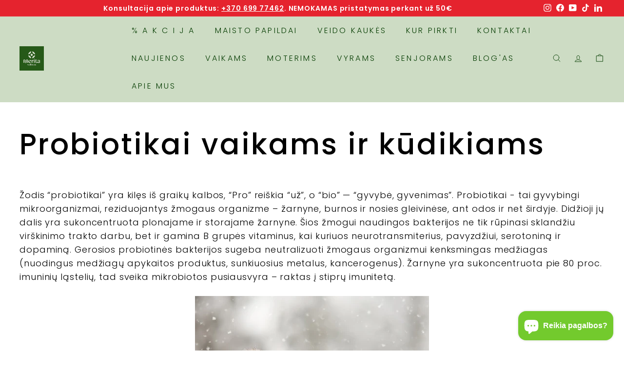

--- FILE ---
content_type: text/javascript; charset=utf-8
request_url: https://merita.lt/products/pro-collagen-stangrinanti-veido-kauke-brandziai-odai.js
body_size: 1973
content:
{"id":15092555481437,"title":"PRO-COLLAGEN veido kaukė | Stangrinanti | Brandžiai odai","handle":"pro-collagen-stangrinanti-veido-kauke-brandziai-odai","description":"\u003ch2\u003eStangrinanti lakštinė veido kaukė \u003cspan style=\"text-decoration: underline;\"\u003ebrandžiai odai\u003c\/span\u003e su  raudonojo krotonmedžio ekstraktu, hialurono rūgštimi ir raudonaisiais dumbliais\u003c\/h2\u003e\n\u003cp\u003e1 lakštinė veido kaukė x 20 g\u003c\/p\u003e\n\u003cp\u003eDermatologiškai patikrinta\u003c\/p\u003e\n\u003cp\u003e100% medvilnė\u003c\/p\u003e\n\u003cp\u003ePlona medvilninė veido kaukė, impregnuota raudonojo krotonmedžio fitokoncentratu, hialurono rūgštimi ir raudonaisiais dumbliais, intensyviai drėkina ir stangrina odą. \u003cbr\u003e\u003c\/p\u003e\n\u003cp\u003eFitokoncentrato užtepimas ant odos okliuziniu būdu (kai odos paviršiuje suformuojama apsauginė hidrofobinė plėvelė, padedanti atkurti tarpląstelinių lipidų struktūros vientisumą ir sulaikanti drėgmę paviršiniuose odos sluoksniuose) palengvina veikliųjų medžiagų įsiskverbimą į odą ir padeda išlaikyti drėgmę odoje.\u003cbr\u003e\u003c\/p\u003e\n\u003ch3\u003eJauninanti veido kaukė: pagalba brandžiai odai\u003c\/h3\u003e\n\u003cp\u003eBėgant metams oda natūraliai praranda elastingumą, drėgmę ir kolageną, todėl formuojasi raukšlės, oda suglemba ir praranda skaistumą. Norint išlaikyti odos elastingumą ir jaunatvišką išvaizdą, rekomenduojama reguliariai naudoti jauninančias veido kaukes su hialuronu ir kolagenu, kurios stiprina odos struktūrą ir suteikia veidui sveiko švytėjimo bei glotnumo.\u003c\/p\u003e\n\u003cp\u003eVienas iš efektyviausių būdų kovoti su senėjimo požymiais – veido kaukės nuo raukšlių, kurių sudėtyje dažniausiai yra hialurono rūgštis, antioksidantai bei peptidai. Šie ingredientai skatina ląstelių atsinaujinimą, drėkina odą iš vidaus ir mažina smulkių bei gilesnių raukšlių atsiradimą. Reguliariai naudojant stangrinančias veido kaukes, palaikomas odos tonusas ir elastingumas, oda apsaugoma nuo drėgmės netekimo ir suglebimo.\u003c\/p\u003e\n\u003cp\u003eKad poveikis būtų maksimalus, svarbu ne tik keletą kartų per savaitę palepinti veido odą jauninančiomis veido kaukėmis, bet ir derinti odos priežiūrą su sveika mityba, pakankamu vandens kiekiu ir kokybišku miegu. Stangri, lygi ir švytinti oda yra ilgalaikės ir nuolatinio įsipareigojimo reikalaujančios priežiūros rezultatas.\u003c\/p\u003e\n\u003cp\u003e\u003cstrong\u003eKAIP NAUDOTI:\u003c\/strong\u003e\u003c\/p\u003e\n\u003cp\u003e\u003cimg alt=\"\" src=\"https:\/\/cdn.shopify.com\/s\/files\/1\/0651\/6654\/1037\/files\/Kaukes_naudojimas_pro-collagen.png?v=1739194936\"\u003e\u003c\/p\u003e\n\u003col\u003e\n\u003cli\u003eAtidarykite pakuotę, atsargiai išimkite kaukę ir uždėkite ją ant švariai nupraustos ir tonizuotos veido odos.\u003c\/li\u003e\n\u003cli\u003ePritaikykite kaukę pagal savo veido kontūrus, užmerkite akis, atsipalaiduokite ir kvėpuokite. Tai - jūsų laikas. Kaukę laikykite 15 min.\u003c\/li\u003e\n\u003cli\u003eNuimkite kaukę ir išmeskite.\u003c\/li\u003e\n\u003cli\u003eLikusį fitokoncentratą švelniai įmasažuokite į veido, kaklo ir dekoltė sritį, kol visiškai įsigers.\u003cbr\u003e\n\u003c\/li\u003e\n\u003c\/ol\u003e\n\u003cp\u003eKaukę naudokite iš karto atidarius pakuotę. \u003c\/p\u003e\n\u003cp\u003eVenkite laikyti ant odos per ilgai ar miegoti su kauke.\u003c\/p\u003e\n\u003cp\u003eHigienos sumetimais lakštinė kaukė neturėtų būti naudojama pakartotinai. \u003c\/p\u003e\n\u003cp\u003eLaikykite vaikams nepasiekiamoje vietoje, atokiau nuo tiesioginių saulės spindulių.\u003cbr\u003e\u003c\/p\u003e\n\u003cp\u003eTik išoriniam naudojimui.\u003c\/p\u003e\n\u003cp\u003e\u003cstrong\u003eINGREDIENTS: \u003c\/strong\u003eAqua (Water), Glycerin, Propanediol, Croton Lechleri (Dragon’s Blood) Resin Extract, Sodium Hyaluronate, Sodium PCA, Erythritol, Caesalpinia Spinosa Gum, Carrageenan (Chondrus Crispus), Xanthan Gum, Sodium Citrate, Citral, Limonene, Parfum (Fragrance), Sodium Gluconate, Benzyl Alcohol, Sorbic Acid, Benzoic Acid.\u003c\/p\u003e\n\u003cp\u003eSertifikuota Ecocert Greenlife pagal COSMOS standartą: http:\/\/COSMOS.ecocert.com\/\u003cbr\u003e\u003c\/p\u003e\n\u003cp\u003e\u003cstrong\u003eGamintojas: \u003c\/strong\u003eINTERSA LABS SL., Ispanija.\u003cbr\u003e\u003cstrong\u003eAtsakingas asmuo:\u003c\/strong\u003e MB „Merita Wellness“, Vilniaus g. 279, LT-76331 Šiauliai, tel. +370 699 77461.\u003c\/p\u003e\n\u003c!----\u003e","published_at":"2025-12-02T09:21:22+02:00","created_at":"2025-02-07T15:57:52+02:00","vendor":"Merita Wellness","type":"Cosmetics","tags":[],"price":510,"price_min":510,"price_max":510,"available":true,"price_varies":false,"compare_at_price":null,"compare_at_price_min":0,"compare_at_price_max":0,"compare_at_price_varies":false,"variants":[{"id":56208270754141,"title":"Default Title","option1":"Default Title","option2":null,"option3":null,"sku":"53670","requires_shipping":true,"taxable":true,"featured_image":null,"available":true,"name":"PRO-COLLAGEN veido kaukė | Stangrinanti | Brandžiai odai","public_title":null,"options":["Default Title"],"price":510,"weight":70,"compare_at_price":null,"inventory_management":"shopify","barcode":"8413568019407","requires_selling_plan":false,"selling_plan_allocations":[]}],"images":["\/\/cdn.shopify.com\/s\/files\/1\/0651\/6654\/1037\/files\/MascarillaPro-Collagen.png?v=1739366020","\/\/cdn.shopify.com\/s\/files\/1\/0651\/6654\/1037\/files\/Pro-collagen_veido_kauke_f18eea41-207e-417b-91ae-f05a9cee9755.png?v=1739366020","\/\/cdn.shopify.com\/s\/files\/1\/0651\/6654\/1037\/files\/PACK_MASCARILLAS_DE_ALGODON_BIO.png?v=1741011513"],"featured_image":"\/\/cdn.shopify.com\/s\/files\/1\/0651\/6654\/1037\/files\/MascarillaPro-Collagen.png?v=1739366020","options":[{"name":"Title","position":1,"values":["Default Title"]}],"url":"\/products\/pro-collagen-stangrinanti-veido-kauke-brandziai-odai","media":[{"alt":null,"id":63949698040157,"position":1,"preview_image":{"aspect_ratio":0.811,"height":1722,"width":1396,"src":"https:\/\/cdn.shopify.com\/s\/files\/1\/0651\/6654\/1037\/files\/MascarillaPro-Collagen.png?v=1739366020"},"aspect_ratio":0.811,"height":1722,"media_type":"image","src":"https:\/\/cdn.shopify.com\/s\/files\/1\/0651\/6654\/1037\/files\/MascarillaPro-Collagen.png?v=1739366020","width":1396},{"alt":null,"id":63952709255517,"position":2,"preview_image":{"aspect_ratio":1.125,"height":1414,"width":1591,"src":"https:\/\/cdn.shopify.com\/s\/files\/1\/0651\/6654\/1037\/files\/Pro-collagen_veido_kauke_f18eea41-207e-417b-91ae-f05a9cee9755.png?v=1739366020"},"aspect_ratio":1.125,"height":1414,"media_type":"image","src":"https:\/\/cdn.shopify.com\/s\/files\/1\/0651\/6654\/1037\/files\/Pro-collagen_veido_kauke_f18eea41-207e-417b-91ae-f05a9cee9755.png?v=1739366020","width":1591},{"alt":null,"id":64273704091997,"position":3,"preview_image":{"aspect_ratio":0.684,"height":1663,"width":1137,"src":"https:\/\/cdn.shopify.com\/s\/files\/1\/0651\/6654\/1037\/files\/PACK_MASCARILLAS_DE_ALGODON_BIO.png?v=1741011513"},"aspect_ratio":0.684,"height":1663,"media_type":"image","src":"https:\/\/cdn.shopify.com\/s\/files\/1\/0651\/6654\/1037\/files\/PACK_MASCARILLAS_DE_ALGODON_BIO.png?v=1741011513","width":1137}],"requires_selling_plan":false,"selling_plan_groups":[]}

--- FILE ---
content_type: text/javascript; charset=utf-8
request_url: https://merita.lt/products/harmony-raminanti-veido-kauke-jautriai-odai.js
body_size: 2274
content:
{"id":15092464845149,"title":"HARMONY veido kaukė | Raminanti | Jautriai ir sudirgusiai odai","handle":"harmony-raminanti-veido-kauke-jautriai-odai","description":"\u003ch2\u003eRaminanti lakštinė veido kaukė \u003cspan style=\"text-decoration: underline;\"\u003ejautriai odai\u003c\/span\u003e su paprastojo sargečio vaisių ekstraktu, hialurono rūgštimi ir raudonaisiais dumbliais\u003c\/h2\u003e\n\u003cp\u003e1 lakštinė veido kaukė x 20 g\u003c\/p\u003e\n\u003cp\u003e100% medvilnės lakštas\u003c\/p\u003e\n\u003cp\u003eDermatologiškai patikrinta\u003cbr\u003e\u003cbr\u003ePlona medvilninė kaukė, impregnuota paprastojo sargečio vaisių fitokoncentratu, hialurono rūgštimi ir raudonaisiais dumbliais, ramina jautrią, sudirgusią ir į raudonį linkusią odą. \u003cbr\u003e\u003c\/p\u003e\n\u003cp\u003eFitokoncentrato užtepimas ant odos okliuziniu būdu (kai odos paviršiuje suformuojama apsauginė hidrofobinė plėvelė, padedanti atkurti tarpląstelinių lipidų struktūros vientisumą ir sulaikanti drėgmę paviršiniuose odos sluoksniuose) palengvina veikliųjų medžiagų įsiskverbimą į odą ir padeda išlaikyti drėgmę odoje.\u003cbr\u003e\u003c\/p\u003e\n\u003ch3\u003eVeido kaukės jautriai odai - pirmoji pagalba esant sudirgimui\u003cbr\u003e\n\u003c\/h3\u003e\n\u003cp\u003eJautri ir į raudonį linkusi oda dažnai reikalauja ypatingos priežiūros. Netinkamai parinktos kosmetikos priemonės, staigūs temperatūros pokyčiai ar aplinkos tarša gali sukelti odos sudirgimą, tempimo pojūtį ar net alergines reakcijas. Veido kaukės jautriai odai padeda sumažinti odos jautrumą, suteikia intensyvų drėkinimą ir apsaugą nuo išorinių veiksnių. \u003c\/p\u003e\n\u003cp\u003eVeido kaukės jautriai odai padeda atkurti odos komfortą. Jautriai odai būdingas padidėjęs pralaidumas, todėl ji greičiau netenka drėgmės ir tampa pažeidžiama. Veido kaukės su hialuronu, kurių sudėtyje yra okliuzinių medžiagų, padeda išlaikyti drėgmės balansą  odos ir suteikia jai komforto pojūtį.\u003c\/p\u003e\n\u003cp\u003eNorint išvengti nepageidaujamų reakcijų, svarbu rinktis dermatologiškai patikrintas priemones be dirginančių ingredientų, tokių kaip alkoholis, kvapiosios medžiagos ar agresyvūs konservantai. Veido kaukės sudirgusiai odai turėtų būti naudojamos reguliariai, 1–2 kartus per savaitę, kad oda gautų reikalingą priežiūrą ir išliktų sveika, švelni bei apsaugota.\u003c\/p\u003e\n\u003cp\u003e\u003cstrong\u003eKAIP NAUDOTI:\u003c\/strong\u003e\u003c\/p\u003e\n\u003cp\u003e\u003cimg src=\"https:\/\/cdn.shopify.com\/s\/files\/1\/0651\/6654\/1037\/files\/Kaukes_naudojimas_harmony.png?v=1739192074\" alt=\"\"\u003e\u003c\/p\u003e\n\u003col\u003e\n\u003cli\u003eAtidarykite pakuotę, atsargiai išimkite kaukę ir uždėkite ją ant švariai nupraustos ir tonizuotos veido odos.\u003c\/li\u003e\n\u003cli\u003ePritaikykite kaukę pagal savo veido kontūrus, užmerkite akis, atsipalaiduokite ir kvėpuokite. Tai - jūsų laikas. Kaukę laikykite 15 min.\u003c\/li\u003e\n\u003cli\u003eNuimkite kaukę ir išmeskite.\u003c\/li\u003e\n\u003cli\u003eLikusį fitokoncentratą švelniai įmasažuokite į veido, kaklo ir dekoltė sritį, kol visiškai įsigers.\u003cbr\u003e\n\u003c\/li\u003e\n\u003c\/ol\u003e\n\u003cp\u003eKaukę naudokite iš karto atidarius pakuotę.\u003c\/p\u003e\n\u003cp\u003eVenkite laikyti ant odos per ilgai ar miegoti su kauke.\u003c\/p\u003e\n\u003cp\u003eHigienos sumetimais lakštinė kaukė neturėtų būti naudojama pakartotinai. \u003cbr\u003e\u003c\/p\u003e\n\u003cp\u003eLaikykite vaikams nepasiekiamoje vietoje, atokiau nuo tiesioginių saulės spindulių.\u003cbr\u003e\u003c\/p\u003e\n\u003cp\u003eTik išoriniam naudojimui.\u003c\/p\u003e\n\u003cp\u003e\u003cstrong\u003eINGREDIENTS: \u003c\/strong\u003eAqua, Propanediol, Glycerin, Benzyl Alcohol, Pouteria Lucuma Pulp Extract, Gluconolactone, Sodium Hyaluronate, Sodium PCA, Erythritol, Caesalpinia Spinosa Gum, Carrageenan (Chondrus Crispus), Xanthan Gum, Sodium Citrate, Parfum (Fragrance), Sodium Gluconate, Sorbic Acid, Benzoic Acid. \u003cbr\u003e\u003c\/p\u003e\n\u003cp\u003eSertifikuota Ecocert Greenlife pagal COSMOS standartą: http:\/\/COSMOS.ecocert.com\/\u003cbr\u003e\u003c\/p\u003e\n\u003cp\u003e\u003cstrong\u003eGamintojas: \u003c\/strong\u003eINTERSA LABS SL., Ispanija.\u003cbr\u003e\u003cstrong\u003eAtsakingas asmuo: \u003c\/strong\u003eMB „Merita Wellness“, Vilniaus g. 279, LT-76331 Šiauliai, tel. +370 699 77461.\u003cbr\u003e\u003c\/p\u003e\n\u003c!----\u003e","published_at":"2025-02-10T17:21:32+02:00","created_at":"2025-02-07T15:29:55+02:00","vendor":"Merita Wellness","type":"Cosmetics","tags":[],"price":510,"price_min":510,"price_max":510,"available":true,"price_varies":false,"compare_at_price":null,"compare_at_price_min":0,"compare_at_price_max":0,"compare_at_price_varies":false,"variants":[{"id":56207890514269,"title":"Default Title","option1":"Default Title","option2":null,"option3":null,"sku":"53668","requires_shipping":true,"taxable":true,"featured_image":null,"available":true,"name":"HARMONY veido kaukė | Raminanti | Jautriai ir sudirgusiai odai","public_title":null,"options":["Default Title"],"price":510,"weight":70,"compare_at_price":null,"inventory_management":"shopify","barcode":"8413568019391","requires_selling_plan":false,"selling_plan_allocations":[]}],"images":["\/\/cdn.shopify.com\/s\/files\/1\/0651\/6654\/1037\/files\/MascarillaHarmony.png?v=1739366020","\/\/cdn.shopify.com\/s\/files\/1\/0651\/6654\/1037\/files\/Harmony_veido_kauke.png?v=1739366020","\/\/cdn.shopify.com\/s\/files\/1\/0651\/6654\/1037\/files\/PACK_MASCARILLAS_DE_ALGODON_BIO.png?v=1741011513"],"featured_image":"\/\/cdn.shopify.com\/s\/files\/1\/0651\/6654\/1037\/files\/MascarillaHarmony.png?v=1739366020","options":[{"name":"Title","position":1,"values":["Default Title"]}],"url":"\/products\/harmony-raminanti-veido-kauke-jautriai-odai","media":[{"alt":null,"id":63922049384797,"position":1,"preview_image":{"aspect_ratio":0.811,"height":1722,"width":1396,"src":"https:\/\/cdn.shopify.com\/s\/files\/1\/0651\/6654\/1037\/files\/MascarillaHarmony.png?v=1739366020"},"aspect_ratio":0.811,"height":1722,"media_type":"image","src":"https:\/\/cdn.shopify.com\/s\/files\/1\/0651\/6654\/1037\/files\/MascarillaHarmony.png?v=1739366020","width":1396},{"alt":null,"id":63952709091677,"position":2,"preview_image":{"aspect_ratio":1.125,"height":1414,"width":1591,"src":"https:\/\/cdn.shopify.com\/s\/files\/1\/0651\/6654\/1037\/files\/Harmony_veido_kauke.png?v=1739366020"},"aspect_ratio":1.125,"height":1414,"media_type":"image","src":"https:\/\/cdn.shopify.com\/s\/files\/1\/0651\/6654\/1037\/files\/Harmony_veido_kauke.png?v=1739366020","width":1591},{"alt":null,"id":64273704091997,"position":3,"preview_image":{"aspect_ratio":0.684,"height":1663,"width":1137,"src":"https:\/\/cdn.shopify.com\/s\/files\/1\/0651\/6654\/1037\/files\/PACK_MASCARILLAS_DE_ALGODON_BIO.png?v=1741011513"},"aspect_ratio":0.684,"height":1663,"media_type":"image","src":"https:\/\/cdn.shopify.com\/s\/files\/1\/0651\/6654\/1037\/files\/PACK_MASCARILLAS_DE_ALGODON_BIO.png?v=1741011513","width":1137}],"requires_selling_plan":false,"selling_plan_groups":[]}

--- FILE ---
content_type: text/javascript; charset=utf-8
request_url: https://merita.lt/products/comfort-drekinanti-veido-kauke-sausai-odai.js
body_size: 2265
content:
{"id":15092457013597,"title":"COMFORT veido kaukė | Intensyviai drėkinanti | Sausai odai","handle":"comfort-drekinanti-veido-kauke-sausai-odai","description":"\u003ch2\u003eCOMFORT intensyviai drėkinanti lakštinė kaukė \u003cspan style=\"text-decoration: underline;\"\u003esausai odai \u003c\/span\u003esu viduržemio jūros šlamučių ekstraktu, hialurono rūgštimi ir raudonaisiais dumbliais\u003c\/h2\u003e\n\u003cp\u003e1 lakštinė veido kaukė x 20 g\u003c\/p\u003e\n\u003cp\u003e100% medvilnės lakštas\u003c\/p\u003e\n\u003cp\u003eDermatologiškai patikrinta\u003c\/p\u003e\n\u003cp\u003ePlona medvilninė kaukė, impregnuota viduržemio jūros šlamučių fitokoncentratu, hialurono rūgštimi ir raudonaisiais dumbliais, skirta intensyviam sausos odos drėkinimui. \u003c\/p\u003e\n\u003cp\u003eFitokoncentrato užtepimas ant odos okliuziniu būdu (kai odos paviršiuje suformuojama apsauginė hidrofobinė plėvelė, padedanti atkurti tarpląstelinių lipidų struktūros vientisumą ir sulaikanti drėgmę paviršiniuose odos sluoksniuose) palengvina veikliųjų medžiagų įsiskverbimą į odą ir padeda išlaikyti drėgmę odoje.\u003c\/p\u003e\n\u003ch3\u003eDrėkinamosios veido kaukės – svarbus žingsnis odos priežiūroje\u003c\/h3\u003e\n\u003cp\u003eTinkama odos priežiūra prasideda nuo švaros ir drėgmės išlaikymo odoje, o tam puikiai tinka drėkinanti veido kaukė. Jos padeda atkurti drėgmės balansą odoje, sumažina tempimo pojūtį ir suteikia odai sveiko švytėjimo. Nuolatinis aplinkos poveikis, toks kaip žvarbus vėjas, šaltis ar UV saulės spinduliai, gali išsausinti ar pažeisti odą, todėl reguliariai naudojamos drėkinančios veido kaukės padeda apsaugoti ją nuo priešlaikinio senėjimo.\u003c\/p\u003e\n\u003cp\u003eSausai odai reikalinga ilgalaikė hidratacija, todėl drėkinančiomis veido kaukėmis galima  pasilepinti bent keletą kartų per savaitę. Veido kaukes sausai odai rekomenduojama naudoti, kai pastebite odos pleiskanojimą, šiurkštumą ar nemalonų tempimą. Drėkinamosios veido kaukės padeda palaikyti odos elastingumą bei suteikia komforto pojūtį. \u003c\/p\u003e\n\u003cp\u003eSausai odai skirtos veido kaukės su hialuronu gali tapti puikiu ritualu, leidžiančiu ne tik pasirūpinti savo odos grožiu, bet ir atsipalaiduoti po ilgos dienos. \u003c\/p\u003e\n\u003cp\u003e\u003cstrong\u003eKAIP NAUDOTI:\u003c\/strong\u003e\u003c\/p\u003e\n\u003cp\u003e\u003cstrong\u003e\u003cimg alt=\"\" src=\"https:\/\/cdn.shopify.com\/s\/files\/1\/0651\/6654\/1037\/files\/Kaukes_naudojimas_comfort.png?v=1739191589\"\u003e\u003c\/strong\u003e\u003c\/p\u003e\n\u003col\u003e\n\u003cli\u003eAtidarykite pakuotę, išimkite kaukę ir uždėkite ją ant švariai nupraustos ir tonizuotos veido odos.\u003c\/li\u003e\n\u003cli\u003ePritaikykite kaukę pagal savo veido kontūrus, užmerkite akis, atsipalaiduokite ir kvėpuokite. Tai - jūsų laikas. Kaukę laikykite 15 min.\u003c\/li\u003e\n\u003cli\u003eNuimkite kaukę ir išmeskite.\u003c\/li\u003e\n\u003cli\u003eLikusį fitokoncentratą švelniai įmasažuokite į veido, kaklo ir dekoltė sritį, kol visiškai įsigers.\u003cbr\u003e\n\u003c\/li\u003e\n\u003c\/ol\u003e\n\u003cp\u003eKaukę naudokite iš karto atidarius pakuotę.\u003c\/p\u003e\n\u003cp\u003eVenkite laikyti ant odos per ilgai ar miegoti su kauke.\u003c\/p\u003e\n\u003cp\u003eHigienos sumetimais lakštinė kaukė neturėtų būti naudojama pakartotinai.\u003c\/p\u003e\n\u003cp\u003eLaikykite vaikams nepasiekiamoje vietoje, atokiau nuo tiesioginių saulės spindulių.\u003c\/p\u003e\n\u003cp\u003eTik išoriniam naudojimui.\u003c\/p\u003e\n\u003cp\u003e\u003cstrong\u003eINGREDIENTS:\u003c\/strong\u003e Aqua (Water), Glycerin, Propanediol, Benzyl Alcohol, Helichrysum Stoechas Flower Extract*, Sodium Hyaluronate, Sodium PCA, Erythritol, Caesalpinia Spinosa Gum, Carrageenan (Chondrus Crispus), Xanthan Gum, Sodium Citrate, Citral, Ge¬raniol, Linalool, Limonene, Parfum (Fragrance), Sodium Gluconate, Potassium Sorbate, Sodium Benzoate, Sorbic Acid, Benzoic Acid. \u003cbr\u003e\u003cem\u003e*Ingredientai iš ekologinio ūkio \u003c\/em\u003e\u003cbr\u003e\u003c\/p\u003e\n\u003cp\u003eSertifikuota Ecocert Greenlife pagal COSMOS standartą: http:\/\/COSMOS.ecocert.com\/\u003cbr\u003e\u003cbr\u003e\u003cstrong\u003e\u003c\/strong\u003e\u003cspan\u003e\u003c\/span\u003e\u003cstrong\u003eGamintojas: \u003c\/strong\u003eINTERSA LABS SL., Ispanija.\u003cbr\u003e\u003cstrong\u003eAtsakingas asmuo: \u003c\/strong\u003eMB „Merita Wellness“, Vilniaus g. 279, LT-76331 Šiauliai, tel. +370 699 77461.\u003c\/p\u003e\n\u003c!----\u003e","published_at":"2025-12-02T09:22:09+02:00","created_at":"2025-02-07T15:22:44+02:00","vendor":"Merita Wellness","type":"Cosmetics","tags":[],"price":510,"price_min":510,"price_max":510,"available":false,"price_varies":false,"compare_at_price":null,"compare_at_price_min":0,"compare_at_price_max":0,"compare_at_price_varies":false,"variants":[{"id":56207855092061,"title":"Default Title","option1":"Default Title","option2":null,"option3":null,"sku":"53667","requires_shipping":true,"taxable":true,"featured_image":null,"available":false,"name":"COMFORT veido kaukė | Intensyviai drėkinanti | Sausai odai","public_title":null,"options":["Default Title"],"price":510,"weight":70,"compare_at_price":null,"inventory_management":"shopify","barcode":"8413568019384","requires_selling_plan":false,"selling_plan_allocations":[]}],"images":["\/\/cdn.shopify.com\/s\/files\/1\/0651\/6654\/1037\/files\/MascarillaComfort.png?v=1739366020","\/\/cdn.shopify.com\/s\/files\/1\/0651\/6654\/1037\/files\/Comfort_veido_kauke.png?v=1739366010","\/\/cdn.shopify.com\/s\/files\/1\/0651\/6654\/1037\/files\/PACK_MASCARILLAS_DE_ALGODON_BIO.png?v=1741011513"],"featured_image":"\/\/cdn.shopify.com\/s\/files\/1\/0651\/6654\/1037\/files\/MascarillaComfort.png?v=1739366020","options":[{"name":"Title","position":1,"values":["Default Title"]}],"url":"\/products\/comfort-drekinanti-veido-kauke-sausai-odai","media":[{"alt":null,"id":63922008621405,"position":1,"preview_image":{"aspect_ratio":0.811,"height":1722,"width":1396,"src":"https:\/\/cdn.shopify.com\/s\/files\/1\/0651\/6654\/1037\/files\/MascarillaComfort.png?v=1739366020"},"aspect_ratio":0.811,"height":1722,"media_type":"image","src":"https:\/\/cdn.shopify.com\/s\/files\/1\/0651\/6654\/1037\/files\/MascarillaComfort.png?v=1739366020","width":1396},{"alt":null,"id":63952709189981,"position":2,"preview_image":{"aspect_ratio":1.125,"height":1414,"width":1591,"src":"https:\/\/cdn.shopify.com\/s\/files\/1\/0651\/6654\/1037\/files\/Comfort_veido_kauke.png?v=1739366010"},"aspect_ratio":1.125,"height":1414,"media_type":"image","src":"https:\/\/cdn.shopify.com\/s\/files\/1\/0651\/6654\/1037\/files\/Comfort_veido_kauke.png?v=1739366010","width":1591},{"alt":null,"id":64273704091997,"position":3,"preview_image":{"aspect_ratio":0.684,"height":1663,"width":1137,"src":"https:\/\/cdn.shopify.com\/s\/files\/1\/0651\/6654\/1037\/files\/PACK_MASCARILLAS_DE_ALGODON_BIO.png?v=1741011513"},"aspect_ratio":0.684,"height":1663,"media_type":"image","src":"https:\/\/cdn.shopify.com\/s\/files\/1\/0651\/6654\/1037\/files\/PACK_MASCARILLAS_DE_ALGODON_BIO.png?v=1741011513","width":1137}],"requires_selling_plan":false,"selling_plan_groups":[]}

--- FILE ---
content_type: text/javascript; charset=utf-8
request_url: https://merita.lt/products/purifying-valanti-veido-kauke-riebiai-ir-misriai-odai.js
body_size: 1816
content:
{"id":15092468121949,"title":"PURIFYING veido kaukė | Valanti | Riebiai ir probleminei odai","handle":"purifying-valanti-veido-kauke-riebiai-ir-misriai-odai","description":"\u003ch2\u003eValanti lakštinė veido kaukė \u003cspan style=\"text-decoration: underline;\"\u003eriebiai ir mišriai odai\u003c\/span\u003e  su edelveiso žiedų ir lapų ekstraktu, hialurono rūgštimi ir raudonaisiais dumbliais \u003c\/h2\u003e\n\u003cp\u003e1 lakštinė veido kaukė x 20 g\u003c\/p\u003e\n\u003cp\u003e100% medvilnės lakštas\u003c\/p\u003e\n\u003cp\u003eDermatologiškai patikrinta\u003cbr\u003e\u003cbr\u003ePlona medvilninė kaukė, impregnuota edelveiso žiedų ir lapų fitokoncentratu, hialurono rūgštimi ir raudonaisiais dumbliais, užtikrina sebumo kontrolę ir pasižymi poras valančiu poveikiu. \u003c\/p\u003e\n\u003cp\u003eFitokoncentrato užtepimas ant odos okliuziniu būdu (kai odos paviršiuje suformuojama apsauginė hidrofobinė plėvelė, padedanti atkurti tarpląstelinių lipidų struktūros vientisumą ir sulaikanti drėgmę paviršiniuose odos sluoksniuose) palengvina veikliųjų medžiagų įsiskverbimą į odą ir padeda išlaikyti drėgmę odoje.\u003c\/p\u003e\n\u003ch3\u003eValomosios veido kaukės – raktas į švarią ir sveiką odą\u003c\/h3\u003e\n\u003cp\u003eNorint išlaikyti sveiką ir skaisčią odą, pirmiausia būtina pasirūpinti jos švara. Tam puikiai tinka valomosios veido kaukės, kurios pašalina iš porų sebumo perteklių ir per dieną susikaupusius nešvarumus. \u003c\/p\u003e\n\u003cp\u003eŽmonėms, kovojantiems su spuogais ar užsikimšusiomis poromis, rekomenduojamos veido kaukes nuo spuogų. Jos dažniausiai pasižymi priešuždegiminėmis ir antibakterinėmis savybėmis, nuramina sudirgusią odą, padeda pašalinti negyvas odos ląsteles, skatina odos atsinaujinimą. Reguliariai naudojamos giliai valančios veido kaukės neleidžia užsikimšti poroms ir užkerta kelią naujų spuogų atsiradimui. Be to, veido kaukės su hialuronu padeda palaikyti tinkamą drėgmės lygį odoje.\u003c\/p\u003e\n\u003cp\u003eNorint pasiekti geriausių rezultatų, svarbu pasirinkti odos tipui tinkamą priemonę ir naudoti ją bent 1–2 kartus per savaitę. Veido kaukės nuo aknės gali tapti puikiu sprendimu ne tik paaugliams, bet ir suaugusiems, kovojantiems su periodiškai atsirandančiais odos uždegimais. \u003c\/p\u003e\n\u003cp\u003e\u003cstrong\u003eKAIP NAUDOTI:\u003c\/strong\u003e\u003c\/p\u003e\n\u003cp\u003e\u003cimg src=\"https:\/\/cdn.shopify.com\/s\/files\/1\/0651\/6654\/1037\/files\/Kaukes_naudojimas_purifying.png?v=1739191956\" alt=\"\"\u003e\u003cbr\u003e\u003c\/p\u003e\n\u003col\u003e\n\u003cli\u003eAtidarykite pakuotę, atsargiai išimkite kaukę ir uždėkite ją ant švariai nupraustos ir tonizuotos veido odos.\u003c\/li\u003e\n\u003cli\u003ePritaikykite kaukę pagal savo veido kontūrus, užmerkite akis, atsipalaiduokite ir kvėpuokite. Tai - jūsų laikas. Kaukę laikykite 15 min.\u003c\/li\u003e\n\u003cli\u003eNuimkite kaukę ir išmeskite.\u003c\/li\u003e\n\u003cli\u003eLikusį fitokoncentratą švelniai įmasažuokite į veido, kaklo ir dekoltė sritį, kol visiškai įsigers.\u003cbr\u003e\n\u003c\/li\u003e\n\u003c\/ol\u003e\n\u003cp\u003eKaukę naudokite iš karto atidarius pakuotę.\u003c\/p\u003e\n\u003cp\u003eVenkite laikyti ant odos per ilgai ar miegoti su kauke.\u003c\/p\u003e\n\u003cp\u003eHigienos sumetimais lakštinė kaukė neturėtų būti naudojama pakartotinai. \u003cbr\u003e\u003c\/p\u003e\n\u003cp\u003eLaikykite vaikams nepasiekiamoje vietoje, atokiau nuo tiesioginių saulės spindulių.\u003cbr\u003e\u003c\/p\u003e\n\u003cp\u003eTik išoriniam naudojimui.\u003c\/p\u003e\n\u003cp\u003e\u003cstrong\u003eINGREDIENTS:\u003c\/strong\u003e Aqua (Water), Glycerin, Propanediol, Benzyl Alcohol, Leontopodium Alpinum Flower\/Leaf Extract*, Sodium Hyalu¬ronate, Sodium PCA, Erythritol, Caesalpinia Spinosa Gum, Carrageenan (Chondrus Crispus), Xanthan Gum, Sodium Citrate, Li¬monene, Parfum (Fragrance), Sodium Gluconate, Potassium Sorbate, Sodium Benzoate, Sorbic Acid, Benzoic Acid. \u003cbr\u003e*Ingredientai iš ekologinio ūkio \u003c\/p\u003e\n\u003cp\u003eSertifikuota Ecocert Greenlife pagal COSMOS standartą: http:\/\/COSMOS.ecocert.com\/\u003c\/p\u003e\n\u003cp\u003e\u003cstrong\u003eGamintojas:\u003c\/strong\u003e INTERSA LABS SL., Ispanija.\u003cbr\u003e\u003cstrong\u003eAtsakingas asmuo:\u003c\/strong\u003e MB „Merita Wellness“, Vilniaus g. 279, LT-76331 Šiauliai, tel. +370 699 77461.\u003cbr\u003e\u003cbr\u003e\u003c\/p\u003e\n\u003c!----\u003e","published_at":"2025-02-10T17:14:39+02:00","created_at":"2025-02-07T15:32:05+02:00","vendor":"Merita Wellness","type":"Cosmetics","tags":[],"price":510,"price_min":510,"price_max":510,"available":true,"price_varies":false,"compare_at_price":null,"compare_at_price_min":0,"compare_at_price_max":0,"compare_at_price_varies":false,"variants":[{"id":56207911059805,"title":"Default Title","option1":"Default Title","option2":null,"option3":null,"sku":"53669","requires_shipping":true,"taxable":true,"featured_image":null,"available":true,"name":"PURIFYING veido kaukė | Valanti | Riebiai ir probleminei odai","public_title":null,"options":["Default Title"],"price":510,"weight":70,"compare_at_price":null,"inventory_management":"shopify","barcode":"8413568019377","requires_selling_plan":false,"selling_plan_allocations":[]}],"images":["\/\/cdn.shopify.com\/s\/files\/1\/0651\/6654\/1037\/files\/MascarillaPurifying.png?v=1739366020","\/\/cdn.shopify.com\/s\/files\/1\/0651\/6654\/1037\/files\/Purifying_veido_kauke.png?v=1739366020","\/\/cdn.shopify.com\/s\/files\/1\/0651\/6654\/1037\/files\/PACK_MASCARILLAS_DE_ALGODON_BIO.png?v=1741011513"],"featured_image":"\/\/cdn.shopify.com\/s\/files\/1\/0651\/6654\/1037\/files\/MascarillaPurifying.png?v=1739366020","options":[{"name":"Title","position":1,"values":["Default Title"]}],"url":"\/products\/purifying-valanti-veido-kauke-riebiai-ir-misriai-odai","media":[{"alt":null,"id":63922060460381,"position":1,"preview_image":{"aspect_ratio":0.811,"height":1722,"width":1396,"src":"https:\/\/cdn.shopify.com\/s\/files\/1\/0651\/6654\/1037\/files\/MascarillaPurifying.png?v=1739366020"},"aspect_ratio":0.811,"height":1722,"media_type":"image","src":"https:\/\/cdn.shopify.com\/s\/files\/1\/0651\/6654\/1037\/files\/MascarillaPurifying.png?v=1739366020","width":1396},{"alt":null,"id":63952709124445,"position":2,"preview_image":{"aspect_ratio":1.125,"height":1414,"width":1591,"src":"https:\/\/cdn.shopify.com\/s\/files\/1\/0651\/6654\/1037\/files\/Purifying_veido_kauke.png?v=1739366020"},"aspect_ratio":1.125,"height":1414,"media_type":"image","src":"https:\/\/cdn.shopify.com\/s\/files\/1\/0651\/6654\/1037\/files\/Purifying_veido_kauke.png?v=1739366020","width":1591},{"alt":null,"id":64273704091997,"position":3,"preview_image":{"aspect_ratio":0.684,"height":1663,"width":1137,"src":"https:\/\/cdn.shopify.com\/s\/files\/1\/0651\/6654\/1037\/files\/PACK_MASCARILLAS_DE_ALGODON_BIO.png?v=1741011513"},"aspect_ratio":0.684,"height":1663,"media_type":"image","src":"https:\/\/cdn.shopify.com\/s\/files\/1\/0651\/6654\/1037\/files\/PACK_MASCARILLAS_DE_ALGODON_BIO.png?v=1741011513","width":1137}],"requires_selling_plan":false,"selling_plan_groups":[]}

--- FILE ---
content_type: text/javascript
request_url: https://merita.lt/cdn/shop/t/4/assets/ail-shopify.js?v=23899653177062665181761137670
body_size: 853
content:
(function(){"use strict";try{console.log("AIL loaded")}catch(e){}var AIL_RULES=[{stem:"papild",anchor:"papild\u0173",url:"https://merita.lt/collections/all"}],AIL_OPTIONS={min_word_count:200,max_total_links:3,max_per_keyword:1,use_surface_form:!1,link_class:"auto-internal-link",link_rel:"",open_new_tab:!1,skip_if_url_present:!0,skip_ancestors:["a","code","pre","script","style","h1","h2","h3","h4","nav","footer","figcaption","blockquote"]};function escapeRegExp(s){return String(s).replace(/[.*+?^${}()|[\]\\]/g,"\\$&")}function buildRegex(stem){stem=String(stem).trim();var unicodeProps=!0;try{new RegExp("\\p{L}","u"),new RegExp("\\p{M}","u")}catch(e){unicodeProps=!1}var lettersClass="A-Za-z\u0104\u010C\u0118\u0116\u012E\u0160\u0172\u016A\u017D\u0105\u010D\u0119\u0117\u012F\u0161\u0173\u016B\u017E",combiningRange="\\u0300-\\u036F";if(stem.indexOf(" ")!==-1||stem.indexOf("-")!==-1){var parts=stem.split(/[\s-]+/),p1=escapeRegExp(parts[0]),p2=escapeRegExp(parts[1]);return unicodeProps?new RegExp("(^|[^\\p{L}])("+p1+"(?:[\\s\\u00A0-]+"+p2+")[\\p{L}\\p{M}]*?)","iu"):new RegExp("(^|[^"+lettersClass+"])("+p1+"(?:[\\s\\u00A0-]+"+p2+")["+lettersClass+"]["+combiningRange+"]*)","i")}else{var p=escapeRegExp(stem);return unicodeProps?new RegExp("(^|[^\\p{L}])("+p+"[\\p{L}\\p{M}]*?)","iu"):new RegExp("(^|[^"+lettersClass+"])("+p+"["+lettersClass+"]["+combiningRange+"]*)","i")}}function hasAncestorInList(node,list){var el=node&&node.parentElement;if(!el)return!1;for(var up=list.map(function(t){return(""+t).toUpperCase()});el;){if(up.indexOf(el.tagName)!==-1)return!0;el=el.parentElement}return!1}function collectTextNodes(root,skipAncestors){for(var walker=document.createTreeWalker(root,NodeFilter.SHOW_TEXT,{acceptNode:function(node){return!node.nodeValue||!node.nodeValue.trim()||hasAncestorInList(node,skipAncestors)?NodeFilter.FILTER_REJECT:NodeFilter.FILTER_ACCEPT}},!1),nodes=[],n;n=walker.nextNode();)nodes.push(n);return nodes}function insertLinkInTextNode(textNode,matchStart,matchLength,anchorText,url,options){var range=document.createRange();range.setStart(textNode,matchStart),range.setEnd(textNode,matchStart+matchLength);var a=document.createElement("a");a.textContent=anchorText,a.href=url,options.link_class&&(a.className=options.link_class),options.link_rel&&a.setAttribute("rel",options.link_rel),options.open_new_tab&&a.setAttribute("target","_blank"),range.deleteContents(),range.insertNode(a),range.detach()}function countWords(text){text=text||"";try{var re=new RegExp("\\p{L}+","gu"),m=text.match(re);return m?m.length:0}catch(e){var m2=text.match(/[A-Za-zĄČĘĖĮŠŲŪŽąčęėįšųūž]+/g);return m2?m2.length:0}}function runAILOnDocument(){try{var options=AIL_OPTIONS,rules=AIL_RULES,bodyText=document.body&&(document.body.innerText||document.body.textContent)||"";if(countWords(bodyText)<options.min_word_count)return;var html=document.documentElement?document.documentElement.innerHTML:document.body?document.body.innerHTML:"",urlPresent={};options.skip_if_url_present&&rules.forEach(function(r,i){r.url&&html.indexOf(r.url)!==-1&&(urlPresent[i]=!0)});for(var totalAdded=0,perRuleAdded={},nodes=collectTextNodes(document.body,options.skip_ancestors||[]),ni=0;ni<nodes.length&&!(totalAdded>=options.max_total_links);ni++)for(var textNode=nodes[ni],text=textNode.nodeValue,ri=0;ri<rules.length&&!(totalAdded>=options.max_total_links);ri++)if(!(options.max_per_keyword&&perRuleAdded[ri]>=options.max_per_keyword)&&!(options.skip_if_url_present&&urlPresent[ri])){var rule=rules[ri],re;try{re=buildRegex(rule.stem)}catch(e){continue}var m=re.exec(text);if(m){var prefix=m[1]||"",matched=m[2],matchIndex=m.index+prefix.length,anchorText=options.use_surface_form?matched:rule.anchor;insertLinkInTextNode(textNode,matchIndex,matched.length,anchorText,rule.url,options),totalAdded++,perRuleAdded[ri]=(perRuleAdded[ri]||0)+1;break}}}catch(e){try{console.error("AIL error:",e)}catch(_){}}}document.readyState==="loading"?document.addEventListener("DOMContentLoaded",runAILOnDocument):runAILOnDocument();try{window.runAILOnDocument=runAILOnDocument}catch(e){}})();
//# sourceMappingURL=/cdn/shop/t/4/assets/ail-shopify.js.map?v=23899653177062665181761137670
